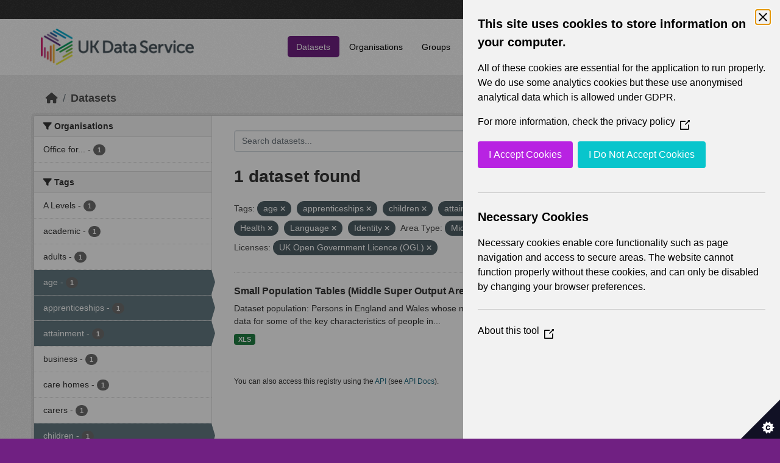

--- FILE ---
content_type: text/html; charset=utf-8
request_url: https://statistics.ukdataservice.ac.uk/dataset/?tags=age&tags=apprenticeships&tags=children&vocab_Topics=Health&vocab_Topics=Language&vocab_Topics=Identity&vocab_Area_type=Middle+Super+Output+Areas&vocab_Area_type=Countries&vocab_Year=2011&license_id=uk-ogl&tags=attainment
body_size: 5602
content:
<!DOCTYPE html>
<!--[if IE 9]> <html lang="en_GB" class="ie9"> <![endif]-->
<!--[if gt IE 8]><!--> <html lang="en_GB"  > <!--<![endif]-->
  <head>
    <meta charset="utf-8" />
      <meta name="csrf_field_name" content="_csrf_token" />
      <meta name="_csrf_token" content="IjRmMGE2YmUwMmVjYzI3MTA1NThmYmRkNmUzY2ZjMDJmN2U5N2M2Yzki.aW-r_g.mQg_rL4d3jXMcRk4jvOYH-U3phI" />

      <meta name="generator" content="ckan 2.11.2" />
      <meta name="viewport" content="width=device-width, initial-scale=1.0">
    <title>Dataset - UK Data Service CKAN</title>

    
    
    <link rel="shortcut icon" href="/base/images/ckan.ico" />
    
    
        <link rel="alternate" type="text/n3" href="https://statistics.ukdataservice.ac.uk/catalog.n3"/>
        <link rel="alternate" type="text/turtle" href="https://statistics.ukdataservice.ac.uk/catalog.ttl"/>
        <link rel="alternate" type="application/rdf+xml" href="https://statistics.ukdataservice.ac.uk/catalog.xml"/>
        <link rel="alternate" type="application/ld+json" href="https://statistics.ukdataservice.ac.uk/catalog.jsonld"/>
    

    
    
  
      
      
      
    

  

    
    


    
    

    


    
    <link href="/webassets/base/757e28ef_main.css" rel="stylesheet"/>
<link href="/webassets/leaflet/745de6ad-leaflet.css" rel="stylesheet"/>
<link href="/webassets/ckanext-geoview/f197a782_geo-resource-styles.css" rel="stylesheet"/>
<link href="/webassets/ckanext-harvest/c95a0af2_harvest_css.css" rel="stylesheet"/>
  <style>
        .account-masthead {
    background-color: #333333;
}
 
.homepage .module-search .module-content {
  color: white;
  background-color: #702082;
}
 
.homepage .module-search .tags {
  background-color: #333333;
}
 
.masthead {
  margin-bottom: initial;
  padding: 10px 0;
  color: #fff;
  background: #ffffff url("../../base/images/bg.png");
}

.masthead .main-navbar ul.navbar-nav li a, 
.masthead .main-navbar ul.navbar-nav li a:focus, 
.masthead .main-navbar ul.navbar-nav li a:hover, 
.masthead .main-navbar ul.navbar-nav li.active a, 
.masthead .main-navbar ul.navbar-nav li.active a:hover, 
.masthead .main-navbar ul.navbar-nav li.active a:focus {
  color: #000;
  text-shadow: none;
}

.masthead .main-navbar ul.navbar-nav li a:hover,
.masthead .main-navbar ul.navbar-nav li a:focus,
.masthead .main-navbar ul.navbar-nav li.active a {
  background-color: #702082;
  color: #fff;
}
 
.site-footer,
body {
  background-color: #702082;
}

.site-footer .list-unstyled {
  color: #CCDEE3;
}
      </style>
    
  <link rel="stylesheet" href="/bg-4.css" /> 

    

  </head>

  
  <body data-site-root="https://statistics.ukdataservice.ac.uk/" data-locale-root="https://statistics.ukdataservice.ac.uk/" >

    
    <div class="visually-hidden-focusable"><a href="#content">Skip to main content</a></div>
  

  
    


    
     
<div class="account-masthead">
  <div class="container">
     
    <nav class="account not-authed" aria-label="Account">
      <ul class="list-unstyled">
        
        <li><a href="/user/login">Log in</a></li>
         
      </ul>
    </nav>
     
  </div>
</div>

<header class="masthead">
  <div class="container">
      
    <nav class="navbar navbar-expand-lg navbar-light">
      <hgroup class="header-image navbar-left">

      
      
      <a class="logo" href="/">
        <img src="https://ukdataservice.ac.uk/app/themes/ukds/dist/images/ukds-logo-col-grey.png" alt="UK Data Service CKAN"
          title="UK Data Service CKAN" />
      </a>
      
      

       </hgroup>
      <button class="navbar-toggler" type="button" data-bs-toggle="collapse" data-bs-target="#main-navigation-toggle"
        aria-controls="main-navigation-toggle" aria-expanded="false" aria-label="Toggle navigation">
        <span class="fa fa-bars text-white"></span>
      </button>

      <div class="main-navbar collapse navbar-collapse" id="main-navigation-toggle">
        <ul class="navbar-nav ms-auto mb-2 mb-lg-0">
          
            
              
              

              <li class="active"><a href="/dataset/">Datasets</a></li><li><a href="/organization/">Organisations</a></li><li><a href="/group/">Groups</a></li><li><a href="/about">About</a></li><li><a href="/pages/accessibility-statement">Accessibility Statement</a></li>
            
          </ul>

      
      
          <form class="d-flex site-search" action="/dataset/" method="get">
              <label class="d-none" for="field-sitewide-search">Search Datasets...</label>
              <input id="field-sitewide-search" class="form-control me-2"  type="text" name="q" placeholder="Search" aria-label="Search datasets..."/>
              <button class="btn" type="submit" aria-label="Submit"><i class="fa fa-search"></i></button>
          </form>
      
      </div>
    </nav>
  </div>
</header>

    

    

  
    <div class="main">
      <div id="content" class="container">
        
          
            <div class="flash-messages">
              
                
              
            </div>
          

          
            <div class="toolbar" role="navigation" aria-label="Breadcrumb">
              
                
                  <ol class="breadcrumb">
                    
<li class="home"><a href="/" aria-label="Home"><i class="fa fa-home"></i><span> Home</span></a></li>
                    
  <li class="active"><a href="/dataset/">Datasets</a></li>

                  </ol>
                
              
            </div>
          

          <div class="row wrapper">
            
            
            

            
              <aside class="secondary col-md-3">
                
                
  <div class="filters">
    <div>
      
        

    
    
	
	    
		<section class="module module-narrow module-shallow">
		    
			<h2 class="module-heading">
			    <i class="fa fa-filter"></i>
			    Organisations
			</h2>
		    
		    



<nav aria-label="Organisations">
	<ul class="list-unstyled nav nav-simple nav-facet">
	
		
		
		
		
		<li class="nav-item">
		<a href="/dataset/?tags=age&amp;tags=apprenticeships&amp;tags=children&amp;tags=attainment&amp;vocab_Topics=Health&amp;vocab_Topics=Language&amp;vocab_Topics=Identity&amp;vocab_Area_type=Middle+Super+Output+Areas&amp;vocab_Area_type=Countries&amp;vocab_Year=2011&amp;license_id=uk-ogl&amp;organization=office-national-statistics-national-records-scotland-northern-ireland-statistics-and-research" title="Office for National Statistics; National Records of Scotland; Northern Ireland Statistics and Research Agency; UK Data Service. ">
			<span class="item-label">Office for...</span>
			<span class="hidden separator"> - </span>
			<span class="item-count badge">1</span>
		</a>
		</li>
	
	</ul>
</nav>

<p class="module-footer">
	
	
	
</p>



		</section>
	    
	
    

      
        

    
    
	
	    
		<section class="module module-narrow module-shallow">
		    
			<h2 class="module-heading">
			    <i class="fa fa-filter"></i>
			    Tags
			</h2>
		    
		    



<nav aria-label="Tags">
	<ul class="list-unstyled nav nav-simple nav-facet">
	
		
		
		
		
		<li class="nav-item">
		<a href="/dataset/?tags=age&amp;tags=apprenticeships&amp;tags=children&amp;tags=attainment&amp;vocab_Topics=Health&amp;vocab_Topics=Language&amp;vocab_Topics=Identity&amp;vocab_Area_type=Middle+Super+Output+Areas&amp;vocab_Area_type=Countries&amp;vocab_Year=2011&amp;license_id=uk-ogl&amp;tags=A+Levels" title="">
			<span class="item-label">A Levels</span>
			<span class="hidden separator"> - </span>
			<span class="item-count badge">1</span>
		</a>
		</li>
	
		
		
		
		
		<li class="nav-item">
		<a href="/dataset/?tags=age&amp;tags=apprenticeships&amp;tags=children&amp;tags=attainment&amp;vocab_Topics=Health&amp;vocab_Topics=Language&amp;vocab_Topics=Identity&amp;vocab_Area_type=Middle+Super+Output+Areas&amp;vocab_Area_type=Countries&amp;vocab_Year=2011&amp;license_id=uk-ogl&amp;tags=academic" title="">
			<span class="item-label">academic</span>
			<span class="hidden separator"> - </span>
			<span class="item-count badge">1</span>
		</a>
		</li>
	
		
		
		
		
		<li class="nav-item">
		<a href="/dataset/?tags=age&amp;tags=apprenticeships&amp;tags=children&amp;tags=attainment&amp;vocab_Topics=Health&amp;vocab_Topics=Language&amp;vocab_Topics=Identity&amp;vocab_Area_type=Middle+Super+Output+Areas&amp;vocab_Area_type=Countries&amp;vocab_Year=2011&amp;license_id=uk-ogl&amp;tags=adults" title="">
			<span class="item-label">adults</span>
			<span class="hidden separator"> - </span>
			<span class="item-count badge">1</span>
		</a>
		</li>
	
		
		
		
		
		<li class="nav-item active">
		<a href="/dataset/?tags=apprenticeships&amp;tags=children&amp;tags=attainment&amp;vocab_Topics=Health&amp;vocab_Topics=Language&amp;vocab_Topics=Identity&amp;vocab_Area_type=Middle+Super+Output+Areas&amp;vocab_Area_type=Countries&amp;vocab_Year=2011&amp;license_id=uk-ogl" title="">
			<span class="item-label">age</span>
			<span class="hidden separator"> - </span>
			<span class="item-count badge">1</span>
		</a>
		</li>
	
		
		
		
		
		<li class="nav-item active">
		<a href="/dataset/?tags=age&amp;tags=children&amp;tags=attainment&amp;vocab_Topics=Health&amp;vocab_Topics=Language&amp;vocab_Topics=Identity&amp;vocab_Area_type=Middle+Super+Output+Areas&amp;vocab_Area_type=Countries&amp;vocab_Year=2011&amp;license_id=uk-ogl" title="">
			<span class="item-label">apprenticeships</span>
			<span class="hidden separator"> - </span>
			<span class="item-count badge">1</span>
		</a>
		</li>
	
		
		
		
		
		<li class="nav-item active">
		<a href="/dataset/?tags=age&amp;tags=apprenticeships&amp;tags=children&amp;vocab_Topics=Health&amp;vocab_Topics=Language&amp;vocab_Topics=Identity&amp;vocab_Area_type=Middle+Super+Output+Areas&amp;vocab_Area_type=Countries&amp;vocab_Year=2011&amp;license_id=uk-ogl" title="">
			<span class="item-label">attainment</span>
			<span class="hidden separator"> - </span>
			<span class="item-count badge">1</span>
		</a>
		</li>
	
		
		
		
		
		<li class="nav-item">
		<a href="/dataset/?tags=age&amp;tags=apprenticeships&amp;tags=children&amp;tags=attainment&amp;vocab_Topics=Health&amp;vocab_Topics=Language&amp;vocab_Topics=Identity&amp;vocab_Area_type=Middle+Super+Output+Areas&amp;vocab_Area_type=Countries&amp;vocab_Year=2011&amp;license_id=uk-ogl&amp;tags=business" title="">
			<span class="item-label">business</span>
			<span class="hidden separator"> - </span>
			<span class="item-count badge">1</span>
		</a>
		</li>
	
		
		
		
		
		<li class="nav-item">
		<a href="/dataset/?tags=age&amp;tags=apprenticeships&amp;tags=children&amp;tags=attainment&amp;vocab_Topics=Health&amp;vocab_Topics=Language&amp;vocab_Topics=Identity&amp;vocab_Area_type=Middle+Super+Output+Areas&amp;vocab_Area_type=Countries&amp;vocab_Year=2011&amp;license_id=uk-ogl&amp;tags=care+homes" title="">
			<span class="item-label">care homes</span>
			<span class="hidden separator"> - </span>
			<span class="item-count badge">1</span>
		</a>
		</li>
	
		
		
		
		
		<li class="nav-item">
		<a href="/dataset/?tags=age&amp;tags=apprenticeships&amp;tags=children&amp;tags=attainment&amp;vocab_Topics=Health&amp;vocab_Topics=Language&amp;vocab_Topics=Identity&amp;vocab_Area_type=Middle+Super+Output+Areas&amp;vocab_Area_type=Countries&amp;vocab_Year=2011&amp;license_id=uk-ogl&amp;tags=carers" title="">
			<span class="item-label">carers</span>
			<span class="hidden separator"> - </span>
			<span class="item-count badge">1</span>
		</a>
		</li>
	
		
		
		
		
		<li class="nav-item active">
		<a href="/dataset/?tags=age&amp;tags=apprenticeships&amp;tags=attainment&amp;vocab_Topics=Health&amp;vocab_Topics=Language&amp;vocab_Topics=Identity&amp;vocab_Area_type=Middle+Super+Output+Areas&amp;vocab_Area_type=Countries&amp;vocab_Year=2011&amp;license_id=uk-ogl" title="">
			<span class="item-label">children</span>
			<span class="hidden separator"> - </span>
			<span class="item-count badge">1</span>
		</a>
		</li>
	
	</ul>
</nav>

<p class="module-footer">
	
	
		<a href="/dataset/?tags=age&amp;tags=apprenticeships&amp;tags=children&amp;tags=attainment&amp;vocab_Topics=Health&amp;vocab_Topics=Language&amp;vocab_Topics=Identity&amp;vocab_Area_type=Middle+Super+Output+Areas&amp;vocab_Area_type=Countries&amp;vocab_Year=2011&amp;license_id=uk-ogl&amp;_tags_limit=0" class="read-more">Show More Tags</a>
	
	
</p>



		</section>
	    
	
    

      
        

    
    
	
	    
		<section class="module module-narrow module-shallow">
		    
			<h2 class="module-heading">
			    <i class="fa fa-filter"></i>
			    Formats
			</h2>
		    
		    



<nav aria-label="Formats">
	<ul class="list-unstyled nav nav-simple nav-facet">
	
		
		
		
		
		<li class="nav-item">
		<a href="/dataset/?tags=age&amp;tags=apprenticeships&amp;tags=children&amp;tags=attainment&amp;vocab_Topics=Health&amp;vocab_Topics=Language&amp;vocab_Topics=Identity&amp;vocab_Area_type=Middle+Super+Output+Areas&amp;vocab_Area_type=Countries&amp;vocab_Year=2011&amp;license_id=uk-ogl&amp;res_format=XLS" title="">
			<span class="item-label">XLS</span>
			<span class="hidden separator"> - </span>
			<span class="item-count badge">1</span>
		</a>
		</li>
	
	</ul>
</nav>

<p class="module-footer">
	
	
	
</p>



		</section>
	    
	
    

      
        

    
    
	
	    
		<section class="module module-narrow module-shallow">
		    
			<h2 class="module-heading">
			    <i class="fa fa-filter"></i>
			    Licenses
			</h2>
		    
		    



<nav aria-label="Licenses">
	<ul class="list-unstyled nav nav-simple nav-facet">
	
		
		
		
		
		<li class="nav-item active">
		<a href="/dataset/?tags=age&amp;tags=apprenticeships&amp;tags=children&amp;tags=attainment&amp;vocab_Topics=Health&amp;vocab_Topics=Language&amp;vocab_Topics=Identity&amp;vocab_Area_type=Middle+Super+Output+Areas&amp;vocab_Area_type=Countries&amp;vocab_Year=2011" title="UK Open Government Licence (OGL)">
			<span class="item-label">UK Open Government...</span>
			<span class="hidden separator"> - </span>
			<span class="item-count badge">1</span>
		</a>
		</li>
	
	</ul>
</nav>

<p class="module-footer">
	
	
	
</p>



		</section>
	    
	
    

      
        

    
    
	
	    
		<section class="module module-narrow module-shallow">
		    
			<h2 class="module-heading">
			    <i class="fa fa-filter"></i>
			    Year
			</h2>
		    
		    



<nav aria-label="Year">
	<ul class="list-unstyled nav nav-simple nav-facet">
	
		
		
		
		
		<li class="nav-item active">
		<a href="/dataset/?tags=age&amp;tags=apprenticeships&amp;tags=children&amp;tags=attainment&amp;vocab_Topics=Health&amp;vocab_Topics=Language&amp;vocab_Topics=Identity&amp;vocab_Area_type=Middle+Super+Output+Areas&amp;vocab_Area_type=Countries&amp;license_id=uk-ogl" title="">
			<span class="item-label">2011</span>
			<span class="hidden separator"> - </span>
			<span class="item-count badge">1</span>
		</a>
		</li>
	
	</ul>
</nav>

<p class="module-footer">
	
	
	
</p>



		</section>
	    
	
    

      
        

    
    
	
	    
		<section class="module module-narrow module-shallow">
		    
			<h2 class="module-heading">
			    <i class="fa fa-filter"></i>
			    Topics
			</h2>
		    
		    



<nav aria-label="Topics">
	<ul class="list-unstyled nav nav-simple nav-facet">
	
		
		
		
		
		<li class="nav-item">
		<a href="/dataset/?tags=age&amp;tags=apprenticeships&amp;tags=children&amp;tags=attainment&amp;vocab_Topics=Health&amp;vocab_Topics=Language&amp;vocab_Topics=Identity&amp;vocab_Area_type=Middle+Super+Output+Areas&amp;vocab_Area_type=Countries&amp;vocab_Year=2011&amp;license_id=uk-ogl&amp;vocab_Topics=Demography" title="">
			<span class="item-label">Demography</span>
			<span class="hidden separator"> - </span>
			<span class="item-count badge">1</span>
		</a>
		</li>
	
		
		
		
		
		<li class="nav-item">
		<a href="/dataset/?tags=age&amp;tags=apprenticeships&amp;tags=children&amp;tags=attainment&amp;vocab_Topics=Health&amp;vocab_Topics=Language&amp;vocab_Topics=Identity&amp;vocab_Area_type=Middle+Super+Output+Areas&amp;vocab_Area_type=Countries&amp;vocab_Year=2011&amp;license_id=uk-ogl&amp;vocab_Topics=Education+and+qualifications" title="Education and qualifications">
			<span class="item-label">Education and...</span>
			<span class="hidden separator"> - </span>
			<span class="item-count badge">1</span>
		</a>
		</li>
	
		
		
		
		
		<li class="nav-item active">
		<a href="/dataset/?tags=age&amp;tags=apprenticeships&amp;tags=children&amp;tags=attainment&amp;vocab_Topics=Language&amp;vocab_Topics=Identity&amp;vocab_Area_type=Middle+Super+Output+Areas&amp;vocab_Area_type=Countries&amp;vocab_Year=2011&amp;license_id=uk-ogl" title="">
			<span class="item-label">Health</span>
			<span class="hidden separator"> - </span>
			<span class="item-count badge">1</span>
		</a>
		</li>
	
		
		
		
		
		<li class="nav-item active">
		<a href="/dataset/?tags=age&amp;tags=apprenticeships&amp;tags=children&amp;tags=attainment&amp;vocab_Topics=Health&amp;vocab_Topics=Language&amp;vocab_Area_type=Middle+Super+Output+Areas&amp;vocab_Area_type=Countries&amp;vocab_Year=2011&amp;license_id=uk-ogl" title="">
			<span class="item-label">Identity</span>
			<span class="hidden separator"> - </span>
			<span class="item-count badge">1</span>
		</a>
		</li>
	
		
		
		
		
		<li class="nav-item">
		<a href="/dataset/?tags=age&amp;tags=apprenticeships&amp;tags=children&amp;tags=attainment&amp;vocab_Topics=Health&amp;vocab_Topics=Language&amp;vocab_Topics=Identity&amp;vocab_Area_type=Middle+Super+Output+Areas&amp;vocab_Area_type=Countries&amp;vocab_Year=2011&amp;license_id=uk-ogl&amp;vocab_Topics=Labour+market" title="">
			<span class="item-label">Labour market</span>
			<span class="hidden separator"> - </span>
			<span class="item-count badge">1</span>
		</a>
		</li>
	
		
		
		
		
		<li class="nav-item active">
		<a href="/dataset/?tags=age&amp;tags=apprenticeships&amp;tags=children&amp;tags=attainment&amp;vocab_Topics=Health&amp;vocab_Topics=Identity&amp;vocab_Area_type=Middle+Super+Output+Areas&amp;vocab_Area_type=Countries&amp;vocab_Year=2011&amp;license_id=uk-ogl" title="">
			<span class="item-label">Language</span>
			<span class="hidden separator"> - </span>
			<span class="item-count badge">1</span>
		</a>
		</li>
	
		
		
		
		
		<li class="nav-item">
		<a href="/dataset/?tags=age&amp;tags=apprenticeships&amp;tags=children&amp;tags=attainment&amp;vocab_Topics=Health&amp;vocab_Topics=Language&amp;vocab_Topics=Identity&amp;vocab_Area_type=Middle+Super+Output+Areas&amp;vocab_Area_type=Countries&amp;vocab_Year=2011&amp;license_id=uk-ogl&amp;vocab_Topics=Transport" title="">
			<span class="item-label">Transport</span>
			<span class="hidden separator"> - </span>
			<span class="item-count badge">1</span>
		</a>
		</li>
	
		
		
		
		
		<li class="nav-item">
		<a href="/dataset/?tags=age&amp;tags=apprenticeships&amp;tags=children&amp;tags=attainment&amp;vocab_Topics=Health&amp;vocab_Topics=Language&amp;vocab_Topics=Identity&amp;vocab_Area_type=Middle+Super+Output+Areas&amp;vocab_Area_type=Countries&amp;vocab_Year=2011&amp;license_id=uk-ogl&amp;vocab_Topics=Travel+to+work+or+study" title="">
			<span class="item-label">Travel to work or study</span>
			<span class="hidden separator"> - </span>
			<span class="item-count badge">1</span>
		</a>
		</li>
	
	</ul>
</nav>

<p class="module-footer">
	
	
	
</p>



		</section>
	    
	
    

      
        

    
    
	
	    
		<section class="module module-narrow module-shallow">
		    
			<h2 class="module-heading">
			    <i class="fa fa-filter"></i>
			    Unit
			</h2>
		    
		    



<nav aria-label="Unit">
	<ul class="list-unstyled nav nav-simple nav-facet">
	
		
		
		
		
		<li class="nav-item">
		<a href="/dataset/?tags=age&amp;tags=apprenticeships&amp;tags=children&amp;tags=attainment&amp;vocab_Topics=Health&amp;vocab_Topics=Language&amp;vocab_Topics=Identity&amp;vocab_Area_type=Middle+Super+Output+Areas&amp;vocab_Area_type=Countries&amp;vocab_Year=2011&amp;license_id=uk-ogl&amp;vocab_Unit=Persons" title="">
			<span class="item-label">Persons</span>
			<span class="hidden separator"> - </span>
			<span class="item-count badge">1</span>
		</a>
		</li>
	
	</ul>
</nav>

<p class="module-footer">
	
	
	
</p>



		</section>
	    
	
    

      
        

    
    
	
	    
		<section class="module module-narrow module-shallow">
		    
			<h2 class="module-heading">
			    <i class="fa fa-filter"></i>
			    Area Type
			</h2>
		    
		    



<nav aria-label="Area Type">
	<ul class="list-unstyled nav nav-simple nav-facet">
	
		
		
		
		
		<li class="nav-item active">
		<a href="/dataset/?tags=age&amp;tags=apprenticeships&amp;tags=children&amp;tags=attainment&amp;vocab_Topics=Health&amp;vocab_Topics=Language&amp;vocab_Topics=Identity&amp;vocab_Area_type=Middle+Super+Output+Areas&amp;vocab_Year=2011&amp;license_id=uk-ogl" title="">
			<span class="item-label">Countries</span>
			<span class="hidden separator"> - </span>
			<span class="item-count badge">1</span>
		</a>
		</li>
	
		
		
		
		
		<li class="nav-item">
		<a href="/dataset/?tags=age&amp;tags=apprenticeships&amp;tags=children&amp;tags=attainment&amp;vocab_Topics=Health&amp;vocab_Topics=Language&amp;vocab_Topics=Identity&amp;vocab_Area_type=Middle+Super+Output+Areas&amp;vocab_Area_type=Countries&amp;vocab_Year=2011&amp;license_id=uk-ogl&amp;vocab_Area_type=Local+Authorities" title="">
			<span class="item-label">Local Authorities</span>
			<span class="hidden separator"> - </span>
			<span class="item-count badge">1</span>
		</a>
		</li>
	
		
		
		
		
		<li class="nav-item active">
		<a href="/dataset/?tags=age&amp;tags=apprenticeships&amp;tags=children&amp;tags=attainment&amp;vocab_Topics=Health&amp;vocab_Topics=Language&amp;vocab_Topics=Identity&amp;vocab_Area_type=Countries&amp;vocab_Year=2011&amp;license_id=uk-ogl" title="">
			<span class="item-label">Middle Super Output Areas</span>
			<span class="hidden separator"> - </span>
			<span class="item-count badge">1</span>
		</a>
		</li>
	
	</ul>
</nav>

<p class="module-footer">
	
	
	
</p>



		</section>
	    
	
    

      
    </div>
    <a class="close no-text hide-filters"><i class="fa fa-times-circle"></i><span class="text">close</span></a>
  </div>

              </aside>
            

            
              <div class="primary col-md-9 col-xs-12" role="main">
                
                
  <section class="module">
    <div class="module-content">
      
        
      
      
        
        
        







<form id="dataset-search-form" class="search-form" method="get" data-module="select-switch">

  
    <div class="input-group search-input-group">
      <input aria-label="Search datasets..." id="field-giant-search" type="text" class="form-control input-lg" name="q" value="" autocomplete="off" placeholder="Search datasets...">
      
      <span class="input-group-btn">
        <button class="btn btn-default btn-lg" type="submit" value="search" aria-label="Submit">
          <i class="fa fa-search"></i>
        </button>
      </span>
      
    </div>
  

  
    <span>






<input type="hidden" name="tags" value="age" />





<input type="hidden" name="tags" value="apprenticeships" />





<input type="hidden" name="tags" value="children" />





<input type="hidden" name="tags" value="attainment" />





<input type="hidden" name="vocab_Topics" value="Health" />





<input type="hidden" name="vocab_Topics" value="Language" />





<input type="hidden" name="vocab_Topics" value="Identity" />





<input type="hidden" name="vocab_Area_type" value="Middle Super Output Areas" />





<input type="hidden" name="vocab_Area_type" value="Countries" />





<input type="hidden" name="vocab_Year" value="2011" />





<input type="hidden" name="license_id" value="uk-ogl" />



</span>
  

  
    
      <div class="form-group control-order-by">
        <label for="field-order-by">Order by</label>
        <select id="field-order-by" name="sort" class="form-control form-select">
          
            
              <option value="score desc, metadata_modified desc" selected="selected">Relevance</option>
            
          
            
              <option value="title_string asc">Name Ascending</option>
            
          
            
              <option value="title_string desc">Name Descending</option>
            
          
            
              <option value="metadata_modified desc">Last Modified</option>
            
          
        </select>
        
        <button class="btn btn-default js-hide" type="submit">Go</button>
        
      </div>
    
  

  
    <h1>
    
      

  
  
  
  

1 dataset found
    
    </h1>
  

  
    
      <p class="filter-list">
        
          
          <span class="facet">Tags:</span>
          
            <span class="filtered pill">age
              <a href="/dataset/?tags=apprenticeships&amp;tags=children&amp;tags=attainment&amp;vocab_Topics=Health&amp;vocab_Topics=Language&amp;vocab_Topics=Identity&amp;vocab_Area_type=Middle+Super+Output+Areas&amp;vocab_Area_type=Countries&amp;vocab_Year=2011&amp;license_id=uk-ogl" class="remove" title="Remove"><i class="fa fa-times"></i></a>
            </span>
          
            <span class="filtered pill">apprenticeships
              <a href="/dataset/?tags=age&amp;tags=children&amp;tags=attainment&amp;vocab_Topics=Health&amp;vocab_Topics=Language&amp;vocab_Topics=Identity&amp;vocab_Area_type=Middle+Super+Output+Areas&amp;vocab_Area_type=Countries&amp;vocab_Year=2011&amp;license_id=uk-ogl" class="remove" title="Remove"><i class="fa fa-times"></i></a>
            </span>
          
            <span class="filtered pill">children
              <a href="/dataset/?tags=age&amp;tags=apprenticeships&amp;tags=attainment&amp;vocab_Topics=Health&amp;vocab_Topics=Language&amp;vocab_Topics=Identity&amp;vocab_Area_type=Middle+Super+Output+Areas&amp;vocab_Area_type=Countries&amp;vocab_Year=2011&amp;license_id=uk-ogl" class="remove" title="Remove"><i class="fa fa-times"></i></a>
            </span>
          
            <span class="filtered pill">attainment
              <a href="/dataset/?tags=age&amp;tags=apprenticeships&amp;tags=children&amp;vocab_Topics=Health&amp;vocab_Topics=Language&amp;vocab_Topics=Identity&amp;vocab_Area_type=Middle+Super+Output+Areas&amp;vocab_Area_type=Countries&amp;vocab_Year=2011&amp;license_id=uk-ogl" class="remove" title="Remove"><i class="fa fa-times"></i></a>
            </span>
          
        
          
          <span class="facet">Topics:</span>
          
            <span class="filtered pill">Health
              <a href="/dataset/?tags=age&amp;tags=apprenticeships&amp;tags=children&amp;tags=attainment&amp;vocab_Topics=Language&amp;vocab_Topics=Identity&amp;vocab_Area_type=Middle+Super+Output+Areas&amp;vocab_Area_type=Countries&amp;vocab_Year=2011&amp;license_id=uk-ogl" class="remove" title="Remove"><i class="fa fa-times"></i></a>
            </span>
          
            <span class="filtered pill">Language
              <a href="/dataset/?tags=age&amp;tags=apprenticeships&amp;tags=children&amp;tags=attainment&amp;vocab_Topics=Health&amp;vocab_Topics=Identity&amp;vocab_Area_type=Middle+Super+Output+Areas&amp;vocab_Area_type=Countries&amp;vocab_Year=2011&amp;license_id=uk-ogl" class="remove" title="Remove"><i class="fa fa-times"></i></a>
            </span>
          
            <span class="filtered pill">Identity
              <a href="/dataset/?tags=age&amp;tags=apprenticeships&amp;tags=children&amp;tags=attainment&amp;vocab_Topics=Health&amp;vocab_Topics=Language&amp;vocab_Area_type=Middle+Super+Output+Areas&amp;vocab_Area_type=Countries&amp;vocab_Year=2011&amp;license_id=uk-ogl" class="remove" title="Remove"><i class="fa fa-times"></i></a>
            </span>
          
        
          
          <span class="facet">Area Type:</span>
          
            <span class="filtered pill">Middle Super Output Areas
              <a href="/dataset/?tags=age&amp;tags=apprenticeships&amp;tags=children&amp;tags=attainment&amp;vocab_Topics=Health&amp;vocab_Topics=Language&amp;vocab_Topics=Identity&amp;vocab_Area_type=Countries&amp;vocab_Year=2011&amp;license_id=uk-ogl" class="remove" title="Remove"><i class="fa fa-times"></i></a>
            </span>
          
            <span class="filtered pill">Countries
              <a href="/dataset/?tags=age&amp;tags=apprenticeships&amp;tags=children&amp;tags=attainment&amp;vocab_Topics=Health&amp;vocab_Topics=Language&amp;vocab_Topics=Identity&amp;vocab_Area_type=Middle+Super+Output+Areas&amp;vocab_Year=2011&amp;license_id=uk-ogl" class="remove" title="Remove"><i class="fa fa-times"></i></a>
            </span>
          
        
          
          <span class="facet">Year:</span>
          
            <span class="filtered pill">2011
              <a href="/dataset/?tags=age&amp;tags=apprenticeships&amp;tags=children&amp;tags=attainment&amp;vocab_Topics=Health&amp;vocab_Topics=Language&amp;vocab_Topics=Identity&amp;vocab_Area_type=Middle+Super+Output+Areas&amp;vocab_Area_type=Countries&amp;license_id=uk-ogl" class="remove" title="Remove"><i class="fa fa-times"></i></a>
            </span>
          
        
          
          <span class="facet">Licenses:</span>
          
            <span class="filtered pill">UK Open Government Licence (OGL)
              <a href="/dataset/?tags=age&amp;tags=apprenticeships&amp;tags=children&amp;tags=attainment&amp;vocab_Topics=Health&amp;vocab_Topics=Language&amp;vocab_Topics=Identity&amp;vocab_Area_type=Middle+Super+Output+Areas&amp;vocab_Area_type=Countries&amp;vocab_Year=2011" class="remove" title="Remove"><i class="fa fa-times"></i></a>
            </span>
          
        
      </p>
      <a class="show-filters btn btn-default">Filter Results</a>
    
  

</form>




      
      
        

  
    <ul class="dataset-list list-unstyled">
    	
	      
	        




  <li class="dataset-item">
    
      <div class="dataset-content">
        
          <h2 class="dataset-heading">
            
              
            
            
    <a href="/dataset/small-population-tables-middle-super-output-areas-england-and-wales-detailed-cornish-tables" title="Small Population Tables (Middle Super Output Areas in England and Wales) - detailed Cornish tables">
      Small Population Tables (Middle Super Output Areas in England and Wales) -...
    </a>
            
            
              
            
          </h2>
        
        
          
            <div>Dataset population: Persons in England and Wales whose national identity is Cornish Small population tables provide census data for some of the key characteristics of people in...</div>
          
        
      </div>
      
        
          
            <ul class="dataset-resources list-unstyled">
              
                
                <li>
                  <a href="/dataset/small-population-tables-middle-super-output-areas-england-and-wales-detailed-cornish-tables" class="badge badge-default" data-format="xls">XLS</a>
                </li>
                
              
            </ul>
          
        
      
    
  </li>

	      
	    
    </ul>
  

      
    </div>

    
      
    
  </section>

  
    <section class="module">
      <div class="module-content">
        
          <small>
            
            
             You can also access this registry using the <a href="/api/3">API</a> (see <a href="http://docs.ckan.org/en/2.11/api/">API Docs</a>). 
          </small>
        
      </div>
    </section>
  

              </div>
            
          </div>
        
      </div>
    </div>
  
    <footer class="site-footer">
  <div class="container">
    
    <div class="row">
      <div class="col-md-8 footer-links">
        
          <ul class="list-unstyled">
            
              <li><h5>UK Data Service</h5><p>Funded by the Economic and Social Research Council (ESRC), the UK Data Service provides access to international, social, economic and population data.</p></li>
            
          </ul>
          <ul class="list-unstyled">
            
              
              <li><a href="http://docs.ckan.org/en/2.11/api/">CKAN API</a></li>
              <li><a href="http://www.ckan.org/">CKAN Association</a></li>
              <li><a href="http://www.opendefinition.org/okd/"><img src="/base/images/od_80x15_blue.png" alt="Open Data"></a></li>
            
          </ul>
        
      </div>
      <div class="col-md-4 attribution">
        
		<a href="https://esrc.ukri.org/" target="_blank">
			<img class="img-resonsive center-block" src="/base/images/esrc-logo.png" width="335" alt="ESRC Logo">
		</a>
          <p><strong>Powered by</strong> <a class="hide-text ckan-footer-logo" href="http://ckan.org">CKAN</a></p>
        
        
        
      </div>
    </div>
    
  </div>
</footer>
  
  
  
  
  
    

    
    <link href="/webassets/vendor/f3b8236b_select2.css" rel="stylesheet"/>
<link href="/webassets/vendor/53df638c_fontawesome.css" rel="stylesheet"/>
    <script src="/webassets/leaflet/d0f0aba7-leaflet.js" type="text/javascript"></script>
<script src="/webassets/matomo_webassets/e50cc28d-matomo.js" type="text/javascript"></script>
<script src="/webassets/cookie_webassets/5c1a3023-civic-banner.js" type="text/javascript"></script>
<script src="/webassets/vendor/240e5086_jquery.js" type="text/javascript"></script>
<script src="/webassets/vendor/5978e33d_vendor.js" type="text/javascript"></script>
<script src="/webassets/vendor/6d1ad7e6_bootstrap.js" type="text/javascript"></script>
<script src="/webassets/vendor/529a0eb7_htmx.js" type="text/javascript"></script>
<script src="/webassets/base/a65ea3a0_main.js" type="text/javascript"></script>
<script src="/webassets/base/b1def42f_ckan.js" type="text/javascript"></script>
  </body>
</html>